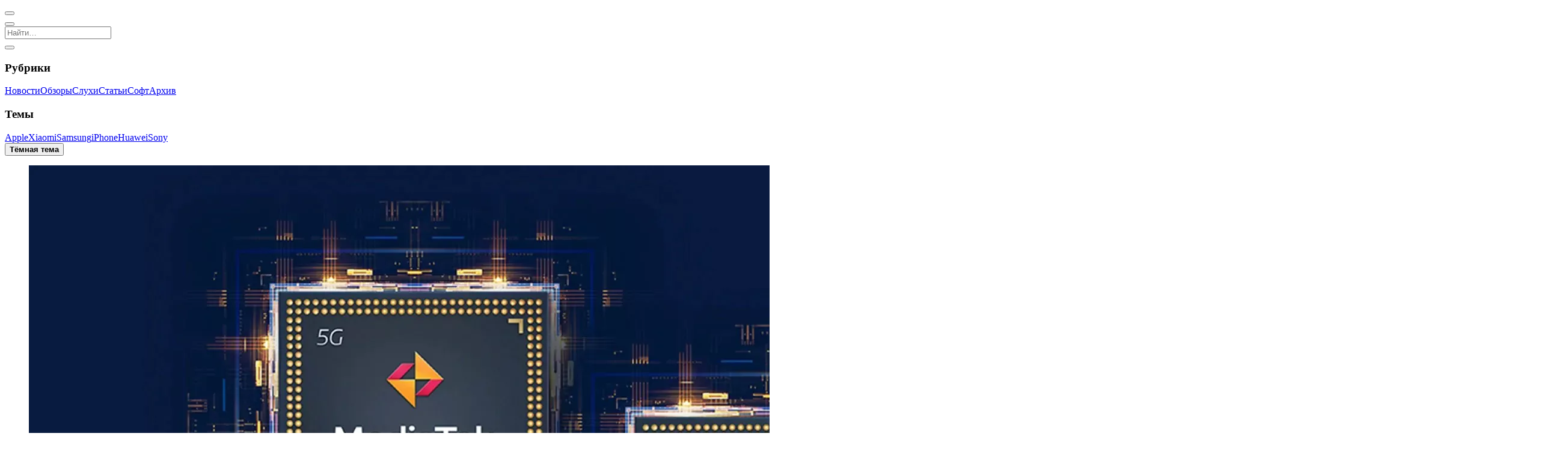

--- FILE ---
content_type: text/html; charset=UTF-8
request_url: https://mobidevices.com/mediatek-dimensity-8000
body_size: 6641
content:
<!DOCTYPE html><html lang="ru"><head><title>MediaTek представила 5-нм процессоры Dimensity 8000 и 8100 | MobiDevices</title><meta charset="utf-8"><meta name="viewport" content="width=device-width, initial-scale=1.0, viewport-fit=cover"><meta name="description" content="MediaTek представила два новых мобильных процессора Dimensity 8000 и 8100. Чипы основаны на 5-нанометровом техпроцессе TSMC и будут использоваться в смартфонах среднего уровня."><meta name="author" content="MobiDevices.com"><link rel="preload" href="/wp-content/themes/MD/css/style.css?v=0bce91e1494d984" as="style"><link rel="preload" href="/wp-content/themes/MD/js/theme.js?v=cf6ca984fc83773" as="script"><meta property="og:type" content="article"><meta property="og:title" content="MediaTek представила 5-нм процессоры Dimensity 8000 и 8100 | MobiDevices"><meta property="og:description" content="MediaTek представила два новых мобильных процессора Dimensity 8000 и 8100. Чипы основаны на 5-нанометровом техпроцессе TSMC и будут использоваться в смартфонах среднего уровня."><meta property="og:image" content="https://mobidevices.com/images/2022/03/MediaTek-Dimensity-8000.jpeg"><meta property="og:url" content="https://mobidevices.com/mediatek-dimensity-8000"><meta property="og:site_name" content="MobiDevices"><meta property="og:locale" content="ru_RU"><meta property="article:published_time" content="2022-03-01T16:15:20+03:00"><meta property="article:modified_time" content="2022-03-01T16:15:20+03:00"><meta property="article:author" content=""><meta property="article:section" content="Новости"><meta name="twitter:card" content="summary_large_image"><meta name="twitter:title" content="MediaTek представила 5-нм процессоры Dimensity 8000 и 8100 | MobiDevices"><meta name="twitter:description" content="MediaTek представила два новых мобильных процессора Dimensity 8000 и 8100. Чипы основаны на 5-нанометровом техпроцессе TSMC и будут использоваться в смартфонах среднего уровня."><meta name="twitter:image" content="https://mobidevices.com/images/2022/03/MediaTek-Dimensity-8000.jpeg"><meta name="twitter:url" content="https://mobidevices.com/mediatek-dimensity-8000"><meta name="twitter:site" content="@MobiDevices"><meta name="twitter:creator" content="@MobiDevices"><meta name="twitter:domain" content="MobiDevices.com"><meta name="theme-color" content="#000"><meta name="apple-mobile-web-app-status-bar-style" content="black-translucent"><meta name="apple-mobile-web-app-title" content="MobiDevices"><meta name="apple-mobile-web-app-capable" content="yes"><meta name="manifest" content="/wp-content/themes/MD/img/favicons/browserconfig.xml"><link rel="prerender prefetch" href="/"><link rel="manifest" href="/wp-content/themes/MD/manifest.json"><link rel="meta" type="application/rdf+xml" title="Dublin" href="/dublin.rdf"><link rel="alternate" type="application/rss+xml" title="RSS-лента медиа MobiDevices" href="/feed"><link rel="canonical" href="https://mobidevices.com/mediatek-dimensity-8000"><link rel="shortcut icon" href="/wp-content/themes/MD/img/favicons/favicon.ico" type="image/x-icon"><link rel="icon" sizes="144x144" href="/wp-content/themes/MD/img/favicons/android-chrome-144x144.png"><link rel="icon" sizes="192x192" href="/wp-content/themes/MD/img/favicons/android-chrome-192x192.png"><link rel="icon" sizes="512x512" href="/wp-content/themes/MD/img/favicons/android-chrome-512x512.png"><link rel="apple-touch-icon" href="/wp-content/themes/MD/img/favicons/apple-touch-icon.png"><link rel="apple-touch-icon" sizes="144x144" href="/wp-content/themes/MD/img/favicons/apple-touch-icon-144x144.png"><link rel="apple-touch-icon" sizes="180x180" href="/wp-content/themes/MD/img/favicons/apple-touch-icon-180x180.png"><link rel="apple-touch-icon" sizes="1024x1024" href="/wp-content/themes/MD/img/favicons/apple-touch-icon-1024x1024.png"><link rel="stylesheet" property="stylesheet" href="/wp-content/themes/MD/css/style.css?v=0bce91e1494d984"></head><body><script type="speculationrules">{"prerender":[{"where":{"or":[{"href_matches":"/"},{"href_matches":"/news"},{"href_matches":"/review"},{"href_matches":"/rumors"},{"href_matches":"/article"},{"href_matches":"/soft"},{"href_matches":"/archive"},{"href_matches":"/tag/*"}]},"eagerness":"moderate"},{"where":{"and":[{"href_matches":"/*"},{"not":{"href_matches":"/*.xml"}},{"not":{"href_matches":"/"}},{"not":{"href_matches":"/news"}},{"not":{"href_matches":"/review"}},{"not":{"href_matches":"/rumors"}},{"not":{"href_matches":"/article"}},{"not":{"href_matches":"/soft"}},{"not":{"href_matches":"/archive"}},{"not":{"href_matches":"/tag/*"}}]},"eagerness":"conservative"}]}</script><script src="/wp-content/themes/MD/js/theme.js?v=cf6ca984fc83773"></script><header data-controller="header" role="banner"><nav id="header-nav" role="navigation" aria-label="Основная навигация"><button aria-label="Открыть меню" data-controller="nav" data-action="nav#toggle" id="nav-icon"><span></span></button><div class="social s-header" role="group" aria-label="Социальные сети"><a class="i-tg" href="https://t.me/MobiDevices" title="Подпишись в Telegram" aria-label="Подпишись в Telegram" target="_blank" rel="nofollow"></a><a class="i-x" href="https://twitter.com/MobiDevices" title="Подпишись в X" aria-label="Подпишись в X" target="_blank" rel="nofollow"></a><a class="i-th Fz(26px)" href="https://www.threads.net/@mobidevices" title="Подпишись в Threads" aria-label="Подпишись в Threads" target="_blank" rel="nofollow"></a><a class="i-inst Fz(24px)" href="https://www.instagram.com/mobidevices" title="Подпишись в Instagram" aria-label="Подпишись в Instagram" target="_blank" rel="nofollow"></a></div><a class="logo i-md" href="/" aria-label="MobiDevices"></a><button aria-label="Открыть поиск" id="search-icon"><i class="i-search"></i></button></nav><div id="search" data-controller="search" itemscope itemtype="https://schema.org/WebSite" role="search"><meta itemprop="name" content="MobiDevices"><meta itemprop="url" content="https://mobidevices.com"><meta itemprop="description" content="Новости мобильных технологий, обзоры смартфонов, планшетов и гаджетов"><meta itemprop="inLanguage" content="ru-RU"><meta itemprop="sameAs" content="https://t.me/MobiDevices"><meta itemprop="sameAs" content="https://twitter.com/MobiDevices"><meta itemprop="sameAs" content="https://www.instagram.com/mobidevices"><meta itemprop="sameAs" content="https://facebook.com/MobiDevices"><meta itemprop="sameAs" content="https://www.youtube.com/@MobiDevices"><meta itemprop="sameAs" content="https://vk.com/mobidevices"><div itemprop="publisher" itemscope itemtype="https://schema.org/Organization"><meta itemprop="name" content="MobiDevices"><meta itemprop="url" content="https://mobidevices.com"><meta itemprop="logo" content="https://mobidevices.com/wp-content/themes/MD/img/logo.svg"><meta itemprop="email" content="md@mobidevices.com"><meta itemprop="foundingDate" content="2012"><meta itemprop="description" content="Портал о мобильных технологиях и устройствах"></div><form action="/" method="get" role="search" autocomplete="off" itemprop="potentialAction" itemscope itemtype="https://schema.org/SearchAction"><meta itemprop="target" content="https://mobidevices.com/?s={search_term_string}"><input data-search-target="input" type="search" name="s" required placeholder="Найти…" aria-label="Поиск по сайту" aria-describedby="search-results-status" aria-expanded="false" aria-autocomplete="list" itemprop="query-input"></form><div class="autosuggest" id="autosuggest" data-controller="trends" role="listbox" aria-label="Предложения поиска"></div><button class="i-close" data-action="search#close" aria-label="Закрыть поиск"></button></div></header><aside id="aside" role="complementary" aria-label="Боковая навигация"><nav id="nav" role="navigation" aria-label="Навигация по категориям"><div class="D(f) Gp(12px)"><section class="Fxg(1) Fxs(0) W(50%)"><h3>Рубрики</h3><a href="/news" aria-label="Перейти в раздел новостей"><i class="i-news"></i><span>Новости</span></a><a href="/review" aria-label="Перейти в раздел обзоров"><i class="i-review"></i><span>Обзоры</span></a><a href="/rumors" aria-label="Перейти в раздел слухов"><i class="i-rumor"></i><span>Слухи</span></a><a href="/article" aria-label="Перейти в раздел статей"><i class="i-article"></i><span>Статьи</span></a><a href="/soft" aria-label="Перейти в раздел софта"><i class="i-soft"></i><span>Софт</span></a><a href="/archive" aria-label="Перейти в архив"><i class="i-about"></i><span>Архив</span></a></section><section class="Fxg(1) Fxs(0) W(50%)"><h3>Темы</h3><a href="https://mobidevices.com/tag/apple" rel="tag"><i class="i-hash"></i><span>Apple</span></a><a href="https://mobidevices.com/tag/xiaomi" rel="tag"><i class="i-hash"></i><span>Xiaomi</span></a><a href="https://mobidevices.com/tag/samsung" rel="tag"><i class="i-hash"></i><span>Samsung</span></a><a href="https://mobidevices.com/tag/iphone" rel="tag"><i class="i-hash"></i><span>iPhone</span></a><a href="https://mobidevices.com/tag/huawei" rel="tag"><i class="i-hash"></i><span>Huawei</span></a><a href="https://mobidevices.com/tag/sony" rel="tag"><i class="i-hash"></i><span>Sony</span></a></section></div><div data-controller="theme"><button data-action="theme#switch" aria-label="Переключить тему" id="mode"><strong>Тёмная тема</strong><span></span></button></div></nav><div class="social s-nav" role="group" aria-label="Социальные сети"><a class="i-tg" href="https://t.me/MobiDevices" title="Подпишись в Telegram" aria-label="Подпишись в Telegram" target="_blank" rel="nofollow"></a><a class="i-x" href="https://twitter.com/MobiDevices" title="Подпишись в X" aria-label="Подпишись в X" target="_blank" rel="nofollow"></a><a class="i-th Fz(26px)" href="https://www.threads.net/@mobidevices" title="Подпишись в Threads" aria-label="Подпишись в Threads" target="_blank" rel="nofollow"></a><a class="i-inst Fz(24px)" href="https://www.instagram.com/mobidevices" title="Подпишись в Instagram" aria-label="Подпишись в Instagram" target="_blank" rel="nofollow"></a><a class="i-fb Fz(22px)" href="https://facebook.com/MobiDevices" title="Подпишись в Facebook" aria-label="Подпишись в Facebook" target="_blank" rel="nofollow"></a><a class="i-mail Fz(20px)" href="mailto:md@mobidevices.com" title="Напиши нам" aria-label="Напиши нам" target="_blank" rel="nofollow"></a></div></aside><main role="main"><article class="md-single" itemscope itemtype="https://schema.org/NewsArticle"><div class="md-head" id="head" data-id="149249"><div class="md-img"><figure class="md-bg" itemprop="image" itemscope itemtype="https://schema.org/ImageObject" id="bg"><img itemprop="url" srcset="https://mobidevices.com/images/2022/03/MediaTek-Dimensity-8000.webp" src="https://mobidevices.com/images/2022/03/MediaTek-Dimensity-8000.jpeg" alt="MediaTek Dimensity 8000" fetchpriority="high" decoding="async"></figure></div><div class="md-title"><div class="md-name"><ul class="md-cat" itemscope itemtype="https://schema.org/BreadcrumbList"><li itemprop="itemListElement" itemscope itemtype="https://schema.org/ListItem" class="md-none"><a href="https://mobidevices.com" itemprop="item"><span itemprop="name">MobiDevices.com</span></a><meta itemprop="position" content="1"></li><li itemprop="itemListElement" itemscope itemtype="https://schema.org/ListItem"><a href="https://mobidevices.com/news" itemprop="item"><span itemprop="name">Новости</span></a><meta itemprop="position" content="2"></li></ul><time itemprop="datePublished" datetime="2022-03-01T16:15:20+03:00">01.03.2022 в 16:15</time><meta itemprop="dateModified" content="2022-03-01T16:15:20+03:00"><h1 itemprop="headline name"> MediaTek представила 5-нм процессоры Dimensity 8000 и 8100</h1><div class="md-info"><span itemprop="author" itemscope itemtype="https://schema.org/Person" rel="author"><a itemprop="url" href="https://mobidevices.com/about"><span itemprop="name">Александр Лазарчук</span></a></span><span><i class="i-clock Fz(18px)"></i>Читать 2 минуты</span><button id="audio" data-controller="speech" data-action="speech#toggleSpeech" aria-label="Включить/выключить озвучивание статьи">Аудио</button><span data-controller="counter" data-id="149249"><i class="i-eye Fz(20px)"></i><span></span></span></div></div></div><meta itemprop="publisher" content="MobiDevices"></div><div class="md-wrap" itemprop="articleBody"><div class="md-content"><div class="social s-page"><a class="i-tg" href="https://t.me/share/url?url=https://mobidevices.com/mediatek-dimensity-8000" target="_blank" title="Отправить" aria-label="Поделиться в Telegram" rel="nofollow"></a><a class="i-x" href="http://twitter.com/share?url=https://mobidevices.com/mediatek-dimensity-8000" target="_blank" title="Твитнуть" aria-label="Поделиться в X" rel="nofollow"></a><a class="i-fb Fz(22px)" href="https://www.facebook.com/sharer.php?u=https://mobidevices.com/mediatek-dimensity-8000" target="_blank" title="Поделиться" aria-label="Поделиться в Facebook" rel="nofollow"></a><button class="i-link Fz(22px)" data-controller="social" data-action="social#copy" data-active="Ссылка в буфере" data-link="https://md.ink/?p=149249" title="Скопировать" aria-label="Скопировать ссылку" rel="nofollow"></button></div><div class="md-text"><p itemprop="description">MediaTek представила два новых мобильных процессора Dimensity 8000 и 8100. Чипы основаны на 5-нанометровом техпроцессе TSMC и будут использоваться в смартфонах среднего уровня. <span id="more-149249"></span></p><h2>Особенности</h2><p>По большей части MediaTek Dimensity 8000 и 8100 почти идентичны. Оба процессора используют четыре ядра ARM Cortex-A78 в сочетании с четырьмя ядрами Cortex-A55 и графическим процессором ARM Mali G610-MC6. Dimensity 8000 работает с ядрами Cortex-A78 на частоте 2,75 ГГц, тогда как у Dimensity 8100 частота увеличена до 2,85 ГГц. GPU и NPU также получают прирост производительности. </p><p>Ещё одно отличие заключается в поддержке разрешения экрана. Если Dimensity 8000 поддерживает только дисплеи с разрешением Full HD+ и частотой обновления до 168 Гц, то Dimensity 8100 также может работать с дисплеями с разрешением QHD+ при 120 Гц. </p><p>Всё остальное в обоих чипсетах практически идентично, в них используется интернет-провайдер MediaTek Imagiq 780, который поддерживает один датчик камеры на 200 Мп, видеосъёмку HDR10+ в формате 4K со скоростью 60 кадров в секунду и тройную камеру с модулями 32+32+16 Мп.</p><p>Варианты подключения MediaTek Dimensity 8100 и Dimensity 8000 включают Wi-Fi 6E, Bluetooth 5.3, Bluetooth LE и 5G с частотой менее 6 ГГц. Поддерживается четырехканальная память LPDDR5, а также внутренне хранилище UFS 3.1. </p><h2>Доступность</h2><p>Первые смартфоны с Dimensity 8000 и Dimensity 8100 поступят на прилавки где-то в первом квартале нынешнего года.</p></div><div class="md-tag"><a href="https://mobidevices.com/tag/dimensity" rel="tag">Dimensity</a><a href="https://mobidevices.com/tag/mediatek" rel="tag">MediaTek</a></div><div itemscope itemtype="https://schema.org/SpeakableSpecification" itemprop="speakable"><meta itemprop="cssSelector" content=".md-title h1, .md-text"></div><a class="md-follow" href="https://t.me/MobiDevices"><span>Подпишись в</span><i class="i-tg"></i><span>Telegram</span></a><div class="relative"><strong><i class="i-hash"></i>По теме</strong><a href="https://mobidevices.com/xiaomi-a24i">Xiaomi представила бюджетный монитор A24i с частотой обновления 144 Гц</a><a href="https://mobidevices.com/aoc-aoc-gaming-2025">AOC представила игровые мониторы AGON с частотой обновления до 310 Гц</a><a href="https://mobidevices.com/asus-rog-strix-xg27acms">ASUS представила игровой монитор ROG Strix с частотой 320 Гц и G-SYNC</a><a href="https://mobidevices.com/asus-rog-strix-xg27jcg">ASUS представила первый в мире 5K-игровой монитор с частотой 180 Гц</a><a href="https://mobidevices.com/lg-ultragear-27g850a-b">LG представила IPS-монитор с частотой обновления до 480 Гц</a></div></div></div><div><div class="social" id="social"><a class="i-tg" href="https://t.me/share/url?url=https://mobidevices.com/mediatek-dimensity-8000" target="_blank" title="Отправить" aria-label="Поделиться в Telegram" rel="nofollow"></a><a class="i-x" href="http://twitter.com/share?url=https://mobidevices.com/mediatek-dimensity-8000" target="_blank" title="Твитнуть" aria-label="Поделиться в X" rel="nofollow"></a><a class="i-fb Fz(22px)" href="https://www.facebook.com/sharer.php?u=https://mobidevices.com/mediatek-dimensity-8000" target="_blank" title="Поделиться" aria-label="Поделиться в Facebook" rel="nofollow"></a><button class="i-link Fz(22px)" data-controller="social" data-action="social#copy" data-active="Ссылка в буфере" data-link="https://md.ink/?p=149249" title="Скопировать" aria-label="Скопировать ссылку" rel="nofollow"></button></div></div><div id="trends"></div></article><section class="main" role="region" aria-label="Список статей"><article class="article" itemscope itemtype="https://schema.org/NewsArticle"><meta itemprop="mainEntityOfPage" content="https://mobidevices.com/vivo-x200t"><meta itemprop="author" content="Александр Лазарчук"><meta itemprop="publisher" content="MobiDevices"><a href="https://mobidevices.com/vivo-x200t" aria-label="Читать статью: Представлен Vivo X200T – 32 Мп фронталка, 6200 мАч и чип Dimensity 9400+"><figure itemprop="image" itemscope itemtype="https://schema.org/ImageObject"><img itemprop="url" srcset="https://mobidevices.com/images/2026/01/Vivo-X200T.avif" src="https://mobidevices.com/images/2026/01/Vivo-X200T.jpeg" alt="Представлен Vivo X200T – 32 Мп фронталка, 6200 мАч и чип Dimensity 9400+" loading="lazy" decoding="async"></figure><span class="article-info"><span class="article-cat" itemprop="articleSection">Новости</span><time itemprop="datePublished" datetime="2026-01-27T13:41:20+03:00"></time><meta itemprop="dateModified" content="2026-01-27T13:41:20+03:00"></span><h2 itemprop="headline name">Представлен Vivo X200T – 32 Мп фронталка, 6200 мАч и чип Dimensity 9400+</h2></a></article><article class="article" itemscope itemtype="https://schema.org/NewsArticle"><meta itemprop="mainEntityOfPage" content="https://mobidevices.com/hp-hyperx-omen-15"><meta itemprop="author" content="Александр Лазарчук"><meta itemprop="publisher" content="MobiDevices"><a href="https://mobidevices.com/hp-hyperx-omen-15" aria-label="Читать статью: HP выпустила игровой ноутбук HyperX Omen 15 с функцией самоочистки от пыли"><figure itemprop="image" itemscope itemtype="https://schema.org/ImageObject"><img itemprop="url" srcset="https://mobidevices.com/images/2026/01/HP-HyperX-Omen-15.avif" src="https://mobidevices.com/images/2026/01/HP-HyperX-Omen-15.jpeg" alt="HP выпустила игровой ноутбук HyperX Omen 15 с функцией самоочистки от пыли" loading="lazy" decoding="async"></figure><span class="article-info"><span class="article-cat" itemprop="articleSection">Новости</span><time itemprop="datePublished" datetime="2026-01-27T12:49:48+03:00"></time><meta itemprop="dateModified" content="2026-01-27T12:49:48+03:00"></span><h2 itemprop="headline name">HP выпустила игровой ноутбук HyperX Omen 15 с функцией самоочистки от пыли</h2></a></article><article class="article" itemscope itemtype="https://schema.org/NewsArticle"><meta itemprop="mainEntityOfPage" content="https://mobidevices.com/iphone-owners-are-being-paid-95-dollars-million-after-siri-spying"><meta itemprop="author" content="Александр Лазарчук"><meta itemprop="publisher" content="MobiDevices"><a href="https://mobidevices.com/iphone-owners-are-being-paid-95-dollars-million-after-siri-spying" aria-label="Читать статью: Владельцам iPhone начали выплачивать $95 млн после слежки Siri"><figure itemprop="image" itemscope itemtype="https://schema.org/ImageObject"><img itemprop="url" srcset="https://mobidevices.com/images/2025/01/Siri.webp" src="https://mobidevices.com/images/2025/01/Siri.jpeg" alt="Владельцам iPhone начали выплачивать $95 млн после слежки Siri" loading="lazy" decoding="async"></figure><span class="article-info"><span class="article-cat" itemprop="articleSection">Софт</span><time itemprop="datePublished" datetime="2026-01-26T22:21:40+03:00"></time><meta itemprop="dateModified" content="2026-01-26T22:21:40+03:00"></span><h2 itemprop="headline name">Владельцам iPhone начали выплачивать $95 млн после слежки Siri</h2></a></article><article class="article" itemscope itemtype="https://schema.org/NewsArticle"><meta itemprop="mainEntityOfPage" content="https://mobidevices.com/apple-airtag-2"><meta itemprop="author" content="Александр Лазарчук"><meta itemprop="publisher" content="MobiDevices"><a href="https://mobidevices.com/apple-airtag-2" aria-label="Читать статью: Apple выпустила AirTag 2 с увеличенной дальностью действия и громким звуком"><figure itemprop="image" itemscope itemtype="https://schema.org/ImageObject"><img itemprop="url" srcset="https://mobidevices.com/images/2026/01/AirTag-2.avif" src="https://mobidevices.com/images/2026/01/AirTag-2.jpeg" alt="Apple выпустила AirTag 2 с увеличенной дальностью действия и громким звуком" loading="lazy" decoding="async"></figure><span class="article-info"><span class="article-cat" itemprop="articleSection">Новости</span><time itemprop="datePublished" datetime="2026-01-26T19:42:38+03:00"></time><meta itemprop="dateModified" content="2026-01-26T19:42:38+03:00"></span><h2 itemprop="headline name">Apple выпустила AirTag 2 с увеличенной дальностью действия и громким звуком</h2></a></article><article class="article" itemscope itemtype="https://schema.org/NewsArticle"><meta itemprop="mainEntityOfPage" content="https://mobidevices.com/snapdragon-8-elite-gen-6-pro-record-clock-speed"><meta itemprop="author" content="Александр Лазарчук"><meta itemprop="publisher" content="MobiDevices"><a href="https://mobidevices.com/snapdragon-8-elite-gen-6-pro-record-clock-speed" aria-label="Читать статью: Snapdragon 8 Elite Gen 6 Pro получит рекордную тактовую частоту процессора без троттлинга"><figure itemprop="image" itemscope itemtype="https://schema.org/ImageObject"><img itemprop="url" srcset="https://mobidevices.com/images/2025/09/Snapdragon-8-Elite-Gen-5_1.webp" src="https://mobidevices.com/images/2025/09/Snapdragon-8-Elite-Gen-5_1.jpeg" alt="Snapdragon 8 Elite Gen 6 Pro получит рекордную тактовую частоту процессора без троттлинга" loading="lazy" decoding="async"></figure><span class="article-info"><span class="article-cat" itemprop="articleSection">Слухи</span><time itemprop="datePublished" datetime="2026-01-26T18:18:55+03:00"></time><meta itemprop="dateModified" content="2026-01-26T18:18:55+03:00"></span><h2 itemprop="headline name">Snapdragon 8 Elite Gen 6 Pro получит рекордную тактовую частоту процессора без троттлинга</h2></a></article><article class="article" itemscope itemtype="https://schema.org/NewsArticle"><meta itemprop="mainEntityOfPage" content="https://mobidevices.com/hmd-watch-2026"><meta itemprop="author" content="Александр Лазарчук"><meta itemprop="publisher" content="MobiDevices"><a href="https://mobidevices.com/hmd-watch-2026" aria-label="Читать статью: Представлены смарт-часы HMD Watch X1 и Watch P1"><figure itemprop="image" itemscope itemtype="https://schema.org/ImageObject"><img itemprop="url" srcset="https://mobidevices.com/images/2026/01/HMD-Watch-X1.avif" src="https://mobidevices.com/images/2026/01/HMD-Watch-X1.jpeg" alt="Представлены смарт-часы HMD Watch X1 и Watch P1" loading="lazy" decoding="async"></figure><span class="article-info"><span class="article-cat" itemprop="articleSection">Новости</span><time itemprop="datePublished" datetime="2026-01-26T17:48:24+03:00"></time><meta itemprop="dateModified" content="2026-01-26T17:49:03+03:00"></span><h2 itemprop="headline name">Представлены смарт-часы HMD Watch X1 и Watch P1</h2></a></article><article class="article" itemscope itemtype="https://schema.org/Article"><meta itemprop="mainEntityOfPage" content="https://mobidevices.com/how-much-of-a-failure-was-the-iphone-air"><meta itemprop="author" content="Александр Лазарчук"><meta itemprop="publisher" content="MobiDevices"><a href="https://mobidevices.com/how-much-of-a-failure-was-the-iphone-air" aria-label="Читать статью: Насколько провалился iPhone Air?"><figure itemprop="image" itemscope itemtype="https://schema.org/ImageObject"><img itemprop="url" srcset="https://mobidevices.com/images/2025/09/Apple-iPhone-Air-review_3.webp" src="https://mobidevices.com/images/2025/09/Apple-iPhone-Air-review_3.jpeg" alt="Насколько провалился iPhone Air?" loading="lazy" decoding="async"></figure><span class="article-info"><span class="article-cat" itemprop="articleSection">Статьи</span><time itemprop="datePublished" datetime="2026-01-26T14:07:17+03:00"></time><meta itemprop="dateModified" content="2026-01-26T14:07:17+03:00"></span><h2 itemprop="headline name">Насколько провалился iPhone Air?</h2></a></article><article class="article" itemscope itemtype="https://schema.org/NewsArticle"><meta itemprop="mainEntityOfPage" content="https://mobidevices.com/mecha-comet"><meta itemprop="author" content="Александр Лазарчук"><meta itemprop="publisher" content="MobiDevices"><a href="https://mobidevices.com/mecha-comet" aria-label="Читать статью: Mecha Comet – модульный КПК на Linux за $189"><figure itemprop="image" itemscope itemtype="https://schema.org/ImageObject"><img itemprop="url" srcset="https://mobidevices.com/images/2026/01/Mecha-Comet.avif" src="https://mobidevices.com/images/2026/01/Mecha-Comet.jpeg" alt="Mecha Comet – модульный КПК на Linux за $189" loading="lazy" decoding="async"></figure><span class="article-info"><span class="article-cat" itemprop="articleSection">Новости</span><time itemprop="datePublished" datetime="2026-01-26T13:05:54+03:00"></time><meta itemprop="dateModified" content="2026-01-26T13:05:54+03:00"></span><h2 itemprop="headline name">Mecha Comet – модульный КПК на Linux за $189</h2></a></article><article class="article" itemscope itemtype="https://schema.org/NewsArticle"><meta itemprop="mainEntityOfPage" content="https://mobidevices.com/iphone-18-pro-all-rumors"><meta itemprop="author" content="Вадим Зарецкий"><meta itemprop="publisher" content="MobiDevices"><a href="https://mobidevices.com/iphone-18-pro-all-rumors" aria-label="Читать статью: Всё что известно про iPhone 18 Pro и Pro Max"><figure itemprop="image" itemscope itemtype="https://schema.org/ImageObject"><img itemprop="url" srcset="https://mobidevices.com/images/2026/01/iPhone-17-Pro.avif" src="https://mobidevices.com/images/2026/01/iPhone-17-Pro.jpeg" alt="Всё что известно про iPhone 18 Pro и Pro Max" loading="lazy" decoding="async"></figure><span class="article-info"><span class="article-cat" itemprop="articleSection">Слухи</span><time itemprop="datePublished" datetime="2026-01-25T20:03:22+03:00"></time><meta itemprop="dateModified" content="2026-01-25T20:03:22+03:00"></span><h2 itemprop="headline name">Всё что известно про iPhone 18 Pro и Pro Max</h2></a></article><article class="article" itemscope itemtype="https://schema.org/NewsArticle"><meta itemprop="mainEntityOfPage" content="https://mobidevices.com/solidrun-rai300"><meta itemprop="author" content="Александр Лазарчук"><meta itemprop="publisher" content="MobiDevices"><a href="https://mobidevices.com/solidrun-rai300" aria-label="Читать статью: SolidRun RAI300 – промышленный мини-ПК без активного охлаждения на базе Ryzen AI 9 HX 370"><figure itemprop="image" itemscope itemtype="https://schema.org/ImageObject"><img itemprop="url" srcset="https://mobidevices.com/images/2026/01/SolidRun-RAI300_1.avif" src="https://mobidevices.com/images/2026/01/SolidRun-RAI300_1.jpg" alt="SolidRun RAI300 – промышленный мини-ПК без активного охлаждения на базе Ryzen AI 9 HX 370" loading="lazy" decoding="async"></figure><span class="article-info"><span class="article-cat" itemprop="articleSection">Новости</span><time itemprop="datePublished" datetime="2026-01-25T14:08:27+03:00"></time><meta itemprop="dateModified" content="2026-01-25T14:08:27+03:00"></span><h2 itemprop="headline name">SolidRun RAI300 – промышленный мини-ПК без активного охлаждения на базе Ryzen AI 9 HX 370</h2></a></article><article class="article" itemscope itemtype="https://schema.org/NewsArticle"><meta itemprop="mainEntityOfPage" content="https://mobidevices.com/audeze-lcd-5s"><meta itemprop="author" content="Александр Лазарчук"><meta itemprop="publisher" content="MobiDevices"><a href="https://mobidevices.com/audeze-lcd-5s" aria-label="Читать статью: Audeze выпустила планарно-магнитные наушники LCD-5s за $4500"><figure itemprop="image" itemscope itemtype="https://schema.org/ImageObject"><img itemprop="url" srcset="https://mobidevices.com/images/2026/01/Audeze-LCD-5s.avif" src="https://mobidevices.com/images/2026/01/Audeze-LCD-5s.jpeg" alt="Audeze выпустила планарно-магнитные наушники LCD-5s за $4500" loading="lazy" decoding="async"></figure><span class="article-info"><span class="article-cat" itemprop="articleSection">Новости</span><time itemprop="datePublished" datetime="2026-01-24T18:59:10+03:00"></time><meta itemprop="dateModified" content="2026-01-24T18:59:10+03:00"></span><h2 itemprop="headline name">Audeze выпустила планарно-магнитные наушники LCD-5s за $4500</h2></a></article><article class="article" itemscope itemtype="https://schema.org/NewsArticle"><meta itemprop="mainEntityOfPage" content="https://mobidevices.com/zotac-zbox-magnus-eamax"><meta itemprop="author" content="Александр Лазарчук"><meta itemprop="publisher" content="MobiDevices"><a href="https://mobidevices.com/zotac-zbox-magnus-eamax" aria-label="Читать статью: Представлен мини-ПК Zotac Zbox Magnus EAMAX с AMD Strix Halo и 128 ГБ ОЗУ"><figure itemprop="image" itemscope itemtype="https://schema.org/ImageObject"><img itemprop="url" srcset="https://mobidevices.com/images/2026/01/Zotac-Zbox-Magnus-EAMAX.avif" src="https://mobidevices.com/images/2026/01/Zotac-Zbox-Magnus-EAMAX.jpeg" alt="Представлен мини-ПК Zotac Zbox Magnus EAMAX с AMD Strix Halo и 128 ГБ ОЗУ" loading="lazy" decoding="async"></figure><span class="article-info"><span class="article-cat" itemprop="articleSection">Новости</span><time itemprop="datePublished" datetime="2026-01-24T12:10:11+03:00"></time><meta itemprop="dateModified" content="2026-01-24T12:10:11+03:00"></span><h2 itemprop="headline name">Представлен мини-ПК Zotac Zbox Magnus EAMAX с AMD Strix Halo и 128 ГБ ОЗУ</h2></a></article></section><button class="more" data-controller="more" data-action="more#load" data-offset="13" aria-describedby="load-status" aria-label="Загрузить больше статей"><i class="i-load"></i>Показать ещё</button></main><link rel="stylesheet" property="stylesheet" href="/wp-content/themes/MD/css/slider.css?v=0bce91e1494d984"><footer class="footer" role="contentinfo"><div class="footer-links"><a href="/about" aria-label="Узнать больше о проекте">О проекте</a><a href="/license" rel="license" aria-label="Ознакомиться с лицензией">Лицензия</a><a href="mailto:md@mobidevices.com" rel="nofollow" aria-label="Написать письмо в службу поддержки">Обратная связь</a></div><div class="footer-info">© 2012 – 2026 MobiDevices.com<div class="footer-text">Использование материалов без ссылки запрещено. Почта: <strong><a href="mailto:md@mobidevices.com" rel="nofollow" aria-label="Связаться с редакцией по электронной почте">md@mobidevices.com</a></strong></div></div></footer><script defer src="/wp-content/themes/MD/js/script.js?v=cf6ca984fc83773"></script><script defer src="/wp-content/themes/MD/js/single.js?v=cf6ca984fc83773"></script></body></html>